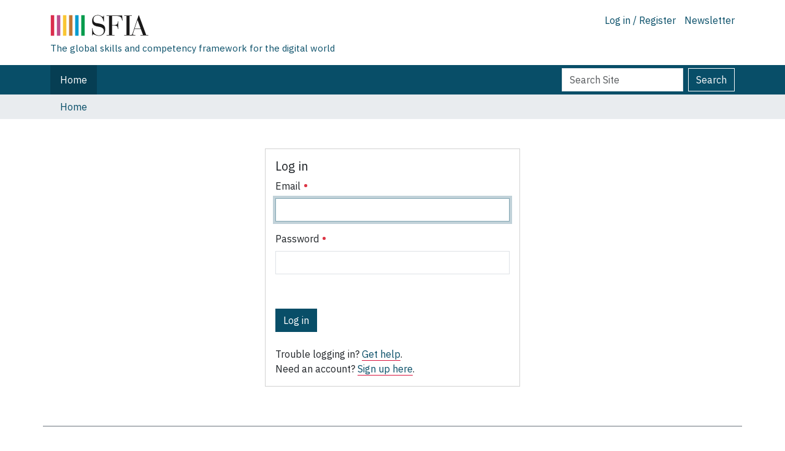

--- FILE ---
content_type: text/html;charset=utf-8
request_url: https://sfia-online.org/login?came_from=/%40%40multilingual-selector/167bc46c93db476190d609299a0ccdf2/pt%3Fset_language%3Dfr-ca
body_size: 4566
content:
<!DOCTYPE html>
<html xmlns="http://www.w3.org/1999/xhtml" class="h-100" lang="en" xml:lang="en">

  <head><meta http-equiv="Content-Type" content="text/html; charset=UTF-8" />
    <!-- Google Tag Manager -->
    <script>(function(w,d,s,l,i){w[l]=w[l]||[];w[l].push({'gtm.start':
    new Date().getTime(),event:'gtm.js'});var f=d.getElementsByTagName(s)[0],
    j=d.createElement(s),dl=l!='dataLayer'?'&l='+l:'';j.async=true;j.src=
    'https://www.googletagmanager.com/gtm.js?id='+i+dl;f.parentNode.insertBefore(j,f);
      })(window,document,'script','dataLayer','GTM-W6HDL5B');</script>
    <!-- End Google Tag Manager -->
    <!-- Global site tag (gtag.js) - Google Analytics -->
    <script async="" src="https://www.googletagmanager.com/gtag/js?id=UA-64677514-1"></script>
    <script>
            window.dataLayer = window.dataLayer || [];
            function gtag(){dataLayer.push(arguments);}
            gtag('js', new Date());

            gtag('config', 'UA-64677514-1');
    </script>

    <title>SFIA</title>
    <link href="/sfiang/++theme++sfia-theme/++theme++barceloneta/barceloneta-apple-touch-icon.png" rel="apple-touch-icon" />
    <link href="/sfiang/++theme++sfia-theme/++theme++barceloneta/barceloneta-apple-touch-icon-144x144-precomposed.png" rel="apple-touch-icon-precomposed" sizes="144x144" />
    <link href="/sfiang/++theme++sfia-theme/++theme++barceloneta/barceloneta-apple-touch-icon-114x114-precomposed.png" rel="apple-touch-icon-precomposed" sizes="114x114" />
    <link href="/sfiang/++theme++sfia-theme/++theme++barceloneta/barceloneta-apple-touch-icon-72x72-precomposed.png" rel="apple-touch-icon-precomposed" sizes="72x72" />
    <link href="/sfiang/++theme++sfia-theme/++theme++barceloneta/barceloneta-apple-touch-icon-57x57-precomposed.png" rel="apple-touch-icon-precomposed" sizes="57x57" />
    <link href="/sfiang/++theme++sfia-theme/++theme++barceloneta/barceloneta-apple-touch-icon-precomposed.png" rel="apple-touch-icon-precomposed" />
  <meta charset="utf-8" /><meta name="twitter:card" content="summary" /><meta property="og:site_name" content="SFIA" /><meta property="og:title" content="SFIA" name="title" /><meta property="og:type" content="website" /><meta property="og:description" content="" /><meta property="og:url" content="https://sfia-online.org" /><meta property="og:image" content="https://sfia-online.org/@@site-logo/sfialogo-outlines.svg" name="image" /><meta property="og:image:type" content="image/svg+xml" /><meta name="DC.date.created" content="2019-04-01T15:16:26+00:00" /><meta name="DC.date.modified" content="2026-01-17T01:00:38+00:00" /><meta name="DC.type" content="Plone Site" /><meta name="DC.format" content="text/plain" /><meta name="DC.language" content="en-gb" /><meta name="viewport" content="width=device-width, initial-scale=1.0" /><meta name="generator" content="Plone - https://plone.org/" /><link href="https://sfia-online.org/RSS" rel="alternate" title="SFIA - b'RSS 1.0'" type="application/rss+xml" /><link href="https://sfia-online.org/rss.xml" rel="alternate" title="SFIA - b'RSS 2.0'" type="application/rss+xml" /><link href="https://sfia-online.org/atom.xml" rel="alternate" title="SFIA - b'Atom'" type="application/rss+xml" /><link rel="canonical" href="https://sfia-online.org" /><link rel="preload icon" type="image/vnd.microsoft.icon" href="https://sfia-online.org/favicon.ico?name=sfia-favicon.ico" /><link rel="mask-icon" href="https://sfia-online.org/favicon.ico?name=sfia-favicon.ico" /><link href="https://sfia-online.org/@@search" rel="search" title="Search this site" /><link data-bundle="collectionfilter-bundle" href="https://sfia-online.org/++webresource++82bcafb0-356d-5387-a703-bc0b71ea2cda/++plone++collectionfilter/collectionfilter.min.css" media="all" rel="stylesheet" type="text/css" /><link data-bundle="easyform" href="https://sfia-online.org/++webresource++b6e63fde-4269-5984-a67a-480840700e9a/++resource++easyform.css" media="all" rel="stylesheet" type="text/css" /><link data-bundle="mosaic-css" href="https://sfia-online.org/++webresource++5411e25a-bb6c-52c9-9764-e193dd1bdeb9/++plone++mosaic/mosaic.min.css" media="all" rel="stylesheet" type="text/css" /><link data-bundle="multilingual" href="https://sfia-online.org/++webresource++f30a16e6-dac4-5f5f-a036-b24364abdfc8/++resource++plone.app.multilingual.stylesheet/multilingual.css" media="all" rel="stylesheet" type="text/css" /><link data-bundle="plone-fullscreen" href="https://sfia-online.org/++webresource++ac83a459-aa2c-5a45-80a9-9d3e95ae0847/++plone++static/plone-fullscreen/fullscreen.css" media="all" rel="stylesheet" type="text/css" /><link data-bundle="diazo" href="https://sfia-online.org/++webresource++05036b61-3844-5c8b-8ddc-6440340b97b7/++theme++sfia-theme/styles/theme.min.css" media="all" rel="stylesheet" type="text/css" /><script data-bundle="collectionfilter-bundle" integrity="sha384-G96E8rSaSCb3q80fpWgtUqPhXxaBs0bVAGWdjODpcqCrs7nT1W1dzW+uVh7Xjuix" src="https://sfia-online.org/++webresource++d9ee3239-b605-576e-9578-88c1f7b95137/++plone++collectionfilter/collectionfilter-remote.min.js"></script><script data-bundle="plone-fullscreen" integrity="sha384-yAbXscL0aoE/0AkFhaGNz6d74lDy9Cz7PXfkWNqRnFm0/ewX0uoBBoyPBU5qW7Nr" src="https://sfia-online.org/++webresource++6aa4c841-faf5-51e8-8109-90bd97e7aa07/++plone++static/plone-fullscreen/fullscreen.js"></script><script data-bundle="plone" integrity="sha384-6Wh7fW8sei4bJMY3a6PIfr5jae6gj9dIadjpiDZBJsr9pJ5gW0bsg0IzoolcL3H0" src="https://sfia-online.org/++webresource++cff93eba-89cf-5661-8beb-464cc1d0cbc7/++plone++static/bundle-plone/bundle.min.js"></script><script data-bundle="diazo" integrity="sha384-fg9b8eMx+x25cqkQ/xuUVmuSFo+egtTxDtMjaBcTRsKyOlc3POihTlRlA17NDzlt" src="https://sfia-online.org/++webresource++808d846f-e21a-5b06-a95f-3172eb227e99/++theme++sfia-theme/js/theme.js"></script></head>

  <body class="d-flex flex-column h-100 col-content frontend icons-off pat-markspeciallinks portaltype-plone-site site-sfiang template-login thumbs-on userrole-anonymous viewpermission-none" id="visual-portal-wrapper" dir="ltr" data-base-url="https://sfia-online.org" data-view-url="https://sfia-online.org" data-portal-url="https://sfia-online.org" data-i18ncatalogurl="https://sfia-online.org/plonejsi18n" data-pat-markspeciallinks="{&quot;external_links_open_new_window&quot;: false, &quot;mark_special_links&quot;: true}" data-pat-plone-modal="{&quot;actionOptions&quot;: {&quot;displayInModal&quot;: false}}" data-pat-pickadate="{&quot;date&quot;: {&quot;selectYears&quot;: 200}, &quot;time&quot;: {&quot;interval&quot;: 5 } }"><div class="outer-wrapper flex-shrink-0">
      <header class="container d-flex pt-3 flex-column justify-content-between align-items-lg-start flex-lg-row" id="content-header">

        <div class="mb-3 d-flex justify-content-end flex-lg-column" id="portal-top">
          <div id="portal-anontools">
  <ul class="list-inline">
    <li class="list-inline-item">
      <a title="Log in / Register" href="https://sfia-online.org/login" id="personaltools-login" icon="plone-login" class="pat-plone-modal" data-pat-plone-modal="{}">Log in / Register</a>
    </li>
    <li class="list-inline-item">
      <a title="Newsletter" href="https://sfia-online.org/@@signup" id="personaltools-newsletter" icon="envelope-at">Newsletter</a>
    </li>
  </ul>
</div>







        </div>

        <div class="pb-3 d-flex justify-content-between align-items-center order-lg-first w-auto" id="portal-logo-wrapper">
          <div class="d-flex flex-column" id="portal-logo-with-tag-line">
            <a id="portal-logo" title="SFIA" href="https://sfia-online.org">
  <img alt="SFIA" src="https://sfia-online.org/@@site-logo/sfialogo-outlines.svg" title="SFIA" /></a>
            <div id="tag-line">The global skills and competency framework for the digital world</div>
          </div>
          <div class="navbar navbar-expand-lg">
            <button class="navbar-toggler border-secondary" aria-controls="offcanvasNavbar" type="button" data-bs-target="#offcanvasNavbar" data-bs-toggle="offcanvas" aria-label="Toggle navigation">
              <span class="navbar-toggler-icon"></span>
            </button>
          </div>
        </div>

      </header>

      <div id="mainnavigation-wrapper">
        <div id="mainnavigation">
          <nav class="navbar navbar-expand-lg navbar-barceloneta pat-navigationmarker" id="portal-globalnav-wrapper">
            <div class="container">
              <div class="offcanvas offcanvas-end" id="offcanvasNavbar" aria-labelledby="offcanvasNavbarLabel" tabindex="-1">
                <div class="offcanvas-header justify-content-end">
                  <button class="btn-close btn-close-white text-reset" aria-label="Close" type="button" data-bs-dismiss="offcanvas"></button>
                </div>
                <div class="offcanvas-body align-items-center">
                  <ul class="navbar-nav me-auto" id="portal-globalnav">
    <li class="index_html nav-item"><a href="https://sfia-online.org" class="state-None nav-link">Home</a></li>
  
  <li class="nav-item hamburger-nav-item">
    <a class="nav-link" href="https://sfia-online.org/login">Log in / Register</a>
  </li>
  <li class="nav-item hamburger-nav-item">
    <a class="nav-link" href="https://sfia-online.org/@@signup" title="Sign up here for our newsletter">Newsletter</a>
  </li>
</ul>
                  <ul class="navbar-nav me-auto" id="extra-nav-links">
                  </ul>
                  <div class="d-flex flex-column position-relative" id="portal-searchbox">

  <form class="d-flex False False" id="searchGadget_form" action="https://sfia-online.org/@@search" role="search" data-pat-livesearch="ajaxUrl:https://sfia-online.org/@@ajax-search">

    <label class="hiddenStructure" for="searchGadget">Search Site</label>

    <input class="searchField form-control me-2" id="searchGadget" name="SearchableText" placeholder="Search Site" size="18" title="Search Site" type="text" />

    <button class="searchButton btn btn-outline-light" type="submit">Search</button>

    <div class="hiddenStructure" id="portal-advanced-search">
      <a href="https://sfia-online.org/@@search">Advanced Search…</a>
    </div>

  </form>

</div>
                </div>
              </div>
            </div>
          </nav>
        </div>
      </div>

      <div class="principal" id="hero">
        <div class="container">
          <div class="gigantic">
          </div>
        </div>
      </div>

      <div id="above-content-wrapper">
        <div id="viewlet-above-content">
<nav id="portal-breadcrumbs" aria-label="breadcrumb">
  <div class="container">
    <ol class="breadcrumb">
      <li class="breadcrumb-item"><a href="https://sfia-online.org">Home</a></li>
      
    </ol>
  </div>
</nav>
</div>
      </div>

      <div class="container">
        <div class="row">
          <aside class="col-12" id="global_statusmessage">
        

        <div>
        </div>
      </aside>
        </div>
        <main class="row" id="main-container">
          <section id="portal-column-content">

        

          

            

              <article id="content">

                
    

      <div class="login-wrapper">

        <div class="card">
          <div class="card-body">
            <h1 class="card-title h5">Log in</h1>

            <div id="login-form">

              <div class="alert alert-danger pat-cookietrigger" style="display:none">
                <strong>Error</strong>
                Cookies are not enabled. You must enable cookies before you can log in.
              </div>
              

        


        <form class="rowlike pat-formunloadalert pat-formautofocus pat-validation   login view-name-login" action="https://sfia-online.org/login" method="post" data-pat-autotoc="levels: legend; section: fieldset; className: autotabs" enctype="multipart/form-data" id="LoginForm">

          

          
            

            <!-- Default fieldset -->
            

              

                

                
                  <div class="row">
                    
                      
                        
                          <div class="mb-3 field fieldname-__ac_name widget-mode-input empty " id="formfield-__ac_name" data-fieldname="__ac_name">
  <label class="form-label" for="__ac_name">
    Email

    <span class="required" title="Required"></span>
  </label>
  

  
  <input name="__ac_name" type="text" id="__ac_name" class="text-widget required form-control" required="required" />



  

  

</div>

                        
                      
                    
                      
                        
                          <div class="mb-3 field fieldname-__ac_password widget-mode-input empty " id="formfield-__ac_password" data-fieldname="__ac_password">
  <label class="form-label" for="__ac_password">
    Password

    <span class="required" title="Required"></span>
  </label>
  

  
  <input name="__ac_password" type="password" id="__ac_password" class="password-widget required form-control" required="required" />



  

  

</div>

                        
                      
                    
                      
                        
                          <div class="mb-3 field fieldname-came_from widget-mode-hidden " id="formfield-came_from" data-fieldname="came_from">
  
  

  
<input id="came_from" name="came_from" value="/@@multilingual-selector/167bc46c93db476190d609299a0ccdf2/pt?set_language=fr-ca" class="hidden-widget" type="hidden" />



  

  

</div>

                        
                      
                    
                  </div>
                
              

              <!-- Secondary fieldsets -->
              

            
          

          

          
            
              <div class="formControls">
                
                  
  <button name="buttons.login" type="submit" value="Log in" id="buttons-login" class="submit-widget btn btn-primary" title="Log in">Log in</button>


                
              </div>
            
          

          <div style="display: none">
  <input type="text" value="" name="protected_1" />
</div>

          
          

        </form>
      

              <div class="footer mt-4">
                <div>
                  Trouble logging in?
                  <a href="https://sfia-online.org/@@login-help">Get help</a>.
                </div>
                <div>
                  Need an account?
                  <a href="https://sfia-online.org/@@register" class="emph">Sign up here</a>.
                </div>
              </div>

            </div>

          </div>
        </div>

      </div>

    
  
                <footer>
                  <div id="viewlet-below-content">


</div>
                </footer>
              </article>
            
          

        
      </section>
          
          
        </main>
        <!--/row-->
      </div>
      <!--/container-->

    </div><!--/outer-wrapper --><div class="container" id="portal-footer-wrapper">
        <footer class="py-4 text-start">
          
          <div class="row">
            <div>
              <h5>The SFIA Foundation</h5>
              <div>
                <p>The SFIA Foundation is a global not-for-profit organisation which oversees the production and use of the Skills Framework for the Information Age</p>
              </div>
            </div>

            <div>
              <h5>Support</h5>
              <ul>
                <li>
                  <a href="https://sfia-online.org/en/about-us">About us</a>
                </li>
                <li>
                  <a href="https://sfia-online.org/en/contact-info">Contact us</a>
                </li>
                <li>
                  <a href="https://sfia-online.org/en/sitemap">Site map</a>
                </li>
                <li>
                  <a href="https://sfia-online.org/en/about-us/privacy">Privacy</a>
                </li>
                <li>
                  <a href="https://sfia-online.org/en/assets/documents/accreditation-and-licensing/sfia_general_terms_2020.pdf">Terms and conditions</a>
                </li>
                <li>
                  <a href="https://sfia-online.org/accessibility-info">Accessibility</a>
                </li>
              </ul>
            </div>

            <div>
              <h5>Follow us</h5>
              <ul>
                <li>
                  <a href="https://www.linkedin.com/company/sfia-foundation">LinkedIn</a>
                </li>
                <li>
                  <a href="https://www.linkedin.com/groups/1934300/">SFIA User Forum</a>
                </li>
                <li>
                  <a href="https://twitter.com/SFIA_Foundation">Twitter</a>
                </li>
                <li>
                  <a href="https://www.youtube.com/channel/UCkv9E8z3JUcB1xaAWKknCpQ/featured">YouTube</a>
                </li>
                <li>
                  <a href="https://www.slideshare.net/sfiauser/">SlideShare</a>
                </li>
              </ul>
            </div>
            <div>
              <p>© Copyright SFIA Foundation 2003-2025. The trade mark SFIA is protected in more than 35 countries throughout the world.</p>
              <p>The SFIA Foundation. A private company limited by guarantee. Registered in England number 04770377. Registered office: The Scalpel, 18th Floor, 52 Lime Street, London EC3M 7AF, UK (not for correspondence)</p>
            </div>
          </div>
        </footer>
      </div><!-- Matomo --><script>
    var _paq = window._paq = window._paq || [];
    /* tracker methods like "setCustomDimension" should be called before "trackPageView" */
    _paq.push(['trackPageView']);
    _paq.push(['enableLinkTracking']);
    (function() {
      var u="https://sfiaonline.matomo.cloud/";
      _paq.push(['setTrackerUrl', u+'matomo.php']);
      _paq.push(['setSiteId', '1']);
      var d=document, g=d.createElement('script'), s=d.getElementsByTagName('script')[0];
      g.async=true; g.src='//cdn.matomo.cloud/sfiaonline.matomo.cloud/matomo.js'; s.parentNode.insertBefore(g,s);
    })();
    </script><!-- End Matomo Code --></body>

</html>